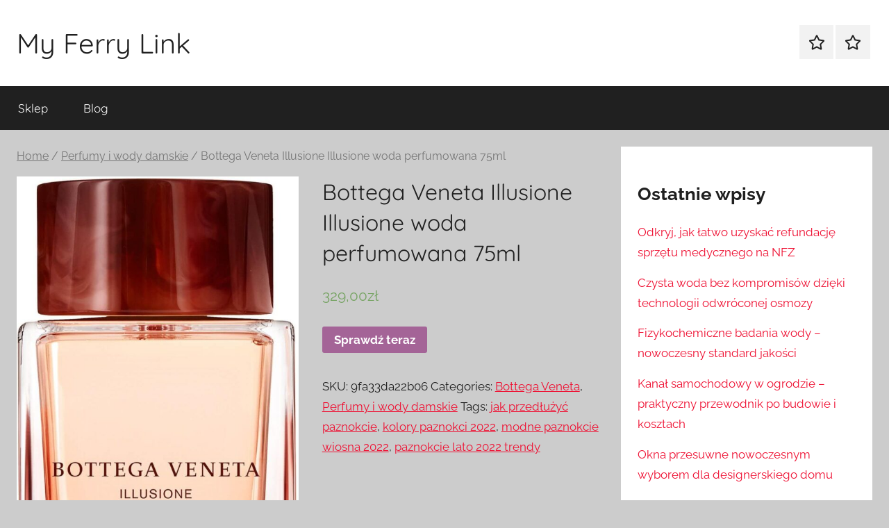

--- FILE ---
content_type: text/html; charset=UTF-8
request_url: https://myferrylink.pl/produkt/bottega-veneta-illusione-illusione-woda-perfumowana-75ml/
body_size: 13761
content:
<!DOCTYPE html>
<html lang="pl-PL">

<head>
<meta charset="UTF-8">
<meta name="viewport" content="width=device-width, initial-scale=1">
<link rel="profile" href="http://gmpg.org/xfn/11">

<title>Bottega Veneta Illusione Illusione woda perfumowana 75ml &#8211; My Ferry Link</title>
<meta name='robots' content='max-image-preview:large' />
<link rel="alternate" type="application/rss+xml" title="My Ferry Link &raquo; Kanał z wpisami" href="https://myferrylink.pl/feed/" />
<link rel="alternate" type="application/rss+xml" title="My Ferry Link &raquo; Kanał z komentarzami" href="https://myferrylink.pl/comments/feed/" />
<link rel="alternate" type="application/rss+xml" title="My Ferry Link &raquo; Bottega Veneta Illusione Illusione woda perfumowana 75ml Kanał z komentarzami" href="https://myferrylink.pl/produkt/bottega-veneta-illusione-illusione-woda-perfumowana-75ml/feed/" />
<link rel="alternate" title="oEmbed (JSON)" type="application/json+oembed" href="https://myferrylink.pl/wp-json/oembed/1.0/embed?url=https%3A%2F%2Fmyferrylink.pl%2Fprodukt%2Fbottega-veneta-illusione-illusione-woda-perfumowana-75ml%2F" />
<link rel="alternate" title="oEmbed (XML)" type="text/xml+oembed" href="https://myferrylink.pl/wp-json/oembed/1.0/embed?url=https%3A%2F%2Fmyferrylink.pl%2Fprodukt%2Fbottega-veneta-illusione-illusione-woda-perfumowana-75ml%2F&#038;format=xml" />
<style id='wp-img-auto-sizes-contain-inline-css' type='text/css'>
img:is([sizes=auto i],[sizes^="auto," i]){contain-intrinsic-size:3000px 1500px}
/*# sourceURL=wp-img-auto-sizes-contain-inline-css */
</style>
<link rel='stylesheet' id='donovan-theme-fonts-css' href='https://myferrylink.pl/wp-content/fonts/15386df4b5b9297211daf186ad589f57.css?ver=20201110' type='text/css' media='all' />
<style id='wp-emoji-styles-inline-css' type='text/css'>

	img.wp-smiley, img.emoji {
		display: inline !important;
		border: none !important;
		box-shadow: none !important;
		height: 1em !important;
		width: 1em !important;
		margin: 0 0.07em !important;
		vertical-align: -0.1em !important;
		background: none !important;
		padding: 0 !important;
	}
/*# sourceURL=wp-emoji-styles-inline-css */
</style>
<style id='wp-block-library-inline-css' type='text/css'>
:root{--wp-block-synced-color:#7a00df;--wp-block-synced-color--rgb:122,0,223;--wp-bound-block-color:var(--wp-block-synced-color);--wp-editor-canvas-background:#ddd;--wp-admin-theme-color:#007cba;--wp-admin-theme-color--rgb:0,124,186;--wp-admin-theme-color-darker-10:#006ba1;--wp-admin-theme-color-darker-10--rgb:0,107,160.5;--wp-admin-theme-color-darker-20:#005a87;--wp-admin-theme-color-darker-20--rgb:0,90,135;--wp-admin-border-width-focus:2px}@media (min-resolution:192dpi){:root{--wp-admin-border-width-focus:1.5px}}.wp-element-button{cursor:pointer}:root .has-very-light-gray-background-color{background-color:#eee}:root .has-very-dark-gray-background-color{background-color:#313131}:root .has-very-light-gray-color{color:#eee}:root .has-very-dark-gray-color{color:#313131}:root .has-vivid-green-cyan-to-vivid-cyan-blue-gradient-background{background:linear-gradient(135deg,#00d084,#0693e3)}:root .has-purple-crush-gradient-background{background:linear-gradient(135deg,#34e2e4,#4721fb 50%,#ab1dfe)}:root .has-hazy-dawn-gradient-background{background:linear-gradient(135deg,#faaca8,#dad0ec)}:root .has-subdued-olive-gradient-background{background:linear-gradient(135deg,#fafae1,#67a671)}:root .has-atomic-cream-gradient-background{background:linear-gradient(135deg,#fdd79a,#004a59)}:root .has-nightshade-gradient-background{background:linear-gradient(135deg,#330968,#31cdcf)}:root .has-midnight-gradient-background{background:linear-gradient(135deg,#020381,#2874fc)}:root{--wp--preset--font-size--normal:16px;--wp--preset--font-size--huge:42px}.has-regular-font-size{font-size:1em}.has-larger-font-size{font-size:2.625em}.has-normal-font-size{font-size:var(--wp--preset--font-size--normal)}.has-huge-font-size{font-size:var(--wp--preset--font-size--huge)}.has-text-align-center{text-align:center}.has-text-align-left{text-align:left}.has-text-align-right{text-align:right}.has-fit-text{white-space:nowrap!important}#end-resizable-editor-section{display:none}.aligncenter{clear:both}.items-justified-left{justify-content:flex-start}.items-justified-center{justify-content:center}.items-justified-right{justify-content:flex-end}.items-justified-space-between{justify-content:space-between}.screen-reader-text{border:0;clip-path:inset(50%);height:1px;margin:-1px;overflow:hidden;padding:0;position:absolute;width:1px;word-wrap:normal!important}.screen-reader-text:focus{background-color:#ddd;clip-path:none;color:#444;display:block;font-size:1em;height:auto;left:5px;line-height:normal;padding:15px 23px 14px;text-decoration:none;top:5px;width:auto;z-index:100000}html :where(.has-border-color){border-style:solid}html :where([style*=border-top-color]){border-top-style:solid}html :where([style*=border-right-color]){border-right-style:solid}html :where([style*=border-bottom-color]){border-bottom-style:solid}html :where([style*=border-left-color]){border-left-style:solid}html :where([style*=border-width]){border-style:solid}html :where([style*=border-top-width]){border-top-style:solid}html :where([style*=border-right-width]){border-right-style:solid}html :where([style*=border-bottom-width]){border-bottom-style:solid}html :where([style*=border-left-width]){border-left-style:solid}html :where(img[class*=wp-image-]){height:auto;max-width:100%}:where(figure){margin:0 0 1em}html :where(.is-position-sticky){--wp-admin--admin-bar--position-offset:var(--wp-admin--admin-bar--height,0px)}@media screen and (max-width:600px){html :where(.is-position-sticky){--wp-admin--admin-bar--position-offset:0px}}

/*# sourceURL=wp-block-library-inline-css */
</style><style id='wp-block-heading-inline-css' type='text/css'>
h1:where(.wp-block-heading).has-background,h2:where(.wp-block-heading).has-background,h3:where(.wp-block-heading).has-background,h4:where(.wp-block-heading).has-background,h5:where(.wp-block-heading).has-background,h6:where(.wp-block-heading).has-background{padding:1.25em 2.375em}h1.has-text-align-left[style*=writing-mode]:where([style*=vertical-lr]),h1.has-text-align-right[style*=writing-mode]:where([style*=vertical-rl]),h2.has-text-align-left[style*=writing-mode]:where([style*=vertical-lr]),h2.has-text-align-right[style*=writing-mode]:where([style*=vertical-rl]),h3.has-text-align-left[style*=writing-mode]:where([style*=vertical-lr]),h3.has-text-align-right[style*=writing-mode]:where([style*=vertical-rl]),h4.has-text-align-left[style*=writing-mode]:where([style*=vertical-lr]),h4.has-text-align-right[style*=writing-mode]:where([style*=vertical-rl]),h5.has-text-align-left[style*=writing-mode]:where([style*=vertical-lr]),h5.has-text-align-right[style*=writing-mode]:where([style*=vertical-rl]),h6.has-text-align-left[style*=writing-mode]:where([style*=vertical-lr]),h6.has-text-align-right[style*=writing-mode]:where([style*=vertical-rl]){rotate:180deg}
/*# sourceURL=https://myferrylink.pl/wp-includes/blocks/heading/style.min.css */
</style>
<style id='wp-block-latest-posts-inline-css' type='text/css'>
.wp-block-latest-posts{box-sizing:border-box}.wp-block-latest-posts.alignleft{margin-right:2em}.wp-block-latest-posts.alignright{margin-left:2em}.wp-block-latest-posts.wp-block-latest-posts__list{list-style:none}.wp-block-latest-posts.wp-block-latest-posts__list li{clear:both;overflow-wrap:break-word}.wp-block-latest-posts.is-grid{display:flex;flex-wrap:wrap}.wp-block-latest-posts.is-grid li{margin:0 1.25em 1.25em 0;width:100%}@media (min-width:600px){.wp-block-latest-posts.columns-2 li{width:calc(50% - .625em)}.wp-block-latest-posts.columns-2 li:nth-child(2n){margin-right:0}.wp-block-latest-posts.columns-3 li{width:calc(33.33333% - .83333em)}.wp-block-latest-posts.columns-3 li:nth-child(3n){margin-right:0}.wp-block-latest-posts.columns-4 li{width:calc(25% - .9375em)}.wp-block-latest-posts.columns-4 li:nth-child(4n){margin-right:0}.wp-block-latest-posts.columns-5 li{width:calc(20% - 1em)}.wp-block-latest-posts.columns-5 li:nth-child(5n){margin-right:0}.wp-block-latest-posts.columns-6 li{width:calc(16.66667% - 1.04167em)}.wp-block-latest-posts.columns-6 li:nth-child(6n){margin-right:0}}:root :where(.wp-block-latest-posts.is-grid){padding:0}:root :where(.wp-block-latest-posts.wp-block-latest-posts__list){padding-left:0}.wp-block-latest-posts__post-author,.wp-block-latest-posts__post-date{display:block;font-size:.8125em}.wp-block-latest-posts__post-excerpt,.wp-block-latest-posts__post-full-content{margin-bottom:1em;margin-top:.5em}.wp-block-latest-posts__featured-image a{display:inline-block}.wp-block-latest-posts__featured-image img{height:auto;max-width:100%;width:auto}.wp-block-latest-posts__featured-image.alignleft{float:left;margin-right:1em}.wp-block-latest-posts__featured-image.alignright{float:right;margin-left:1em}.wp-block-latest-posts__featured-image.aligncenter{margin-bottom:1em;text-align:center}
/*# sourceURL=https://myferrylink.pl/wp-includes/blocks/latest-posts/style.min.css */
</style>
<style id='wp-block-group-inline-css' type='text/css'>
.wp-block-group{box-sizing:border-box}:where(.wp-block-group.wp-block-group-is-layout-constrained){position:relative}
/*# sourceURL=https://myferrylink.pl/wp-includes/blocks/group/style.min.css */
</style>
<style id='global-styles-inline-css' type='text/css'>
:root{--wp--preset--aspect-ratio--square: 1;--wp--preset--aspect-ratio--4-3: 4/3;--wp--preset--aspect-ratio--3-4: 3/4;--wp--preset--aspect-ratio--3-2: 3/2;--wp--preset--aspect-ratio--2-3: 2/3;--wp--preset--aspect-ratio--16-9: 16/9;--wp--preset--aspect-ratio--9-16: 9/16;--wp--preset--color--black: #000000;--wp--preset--color--cyan-bluish-gray: #abb8c3;--wp--preset--color--white: #ffffff;--wp--preset--color--pale-pink: #f78da7;--wp--preset--color--vivid-red: #cf2e2e;--wp--preset--color--luminous-vivid-orange: #ff6900;--wp--preset--color--luminous-vivid-amber: #fcb900;--wp--preset--color--light-green-cyan: #7bdcb5;--wp--preset--color--vivid-green-cyan: #00d084;--wp--preset--color--pale-cyan-blue: #8ed1fc;--wp--preset--color--vivid-cyan-blue: #0693e3;--wp--preset--color--vivid-purple: #9b51e0;--wp--preset--color--primary: #ee1133;--wp--preset--color--secondary: #d5001a;--wp--preset--color--tertiary: #bb0000;--wp--preset--color--accent: #1153ee;--wp--preset--color--highlight: #eedc11;--wp--preset--color--light-gray: #f2f2f2;--wp--preset--color--gray: #666666;--wp--preset--color--dark-gray: #202020;--wp--preset--gradient--vivid-cyan-blue-to-vivid-purple: linear-gradient(135deg,rgb(6,147,227) 0%,rgb(155,81,224) 100%);--wp--preset--gradient--light-green-cyan-to-vivid-green-cyan: linear-gradient(135deg,rgb(122,220,180) 0%,rgb(0,208,130) 100%);--wp--preset--gradient--luminous-vivid-amber-to-luminous-vivid-orange: linear-gradient(135deg,rgb(252,185,0) 0%,rgb(255,105,0) 100%);--wp--preset--gradient--luminous-vivid-orange-to-vivid-red: linear-gradient(135deg,rgb(255,105,0) 0%,rgb(207,46,46) 100%);--wp--preset--gradient--very-light-gray-to-cyan-bluish-gray: linear-gradient(135deg,rgb(238,238,238) 0%,rgb(169,184,195) 100%);--wp--preset--gradient--cool-to-warm-spectrum: linear-gradient(135deg,rgb(74,234,220) 0%,rgb(151,120,209) 20%,rgb(207,42,186) 40%,rgb(238,44,130) 60%,rgb(251,105,98) 80%,rgb(254,248,76) 100%);--wp--preset--gradient--blush-light-purple: linear-gradient(135deg,rgb(255,206,236) 0%,rgb(152,150,240) 100%);--wp--preset--gradient--blush-bordeaux: linear-gradient(135deg,rgb(254,205,165) 0%,rgb(254,45,45) 50%,rgb(107,0,62) 100%);--wp--preset--gradient--luminous-dusk: linear-gradient(135deg,rgb(255,203,112) 0%,rgb(199,81,192) 50%,rgb(65,88,208) 100%);--wp--preset--gradient--pale-ocean: linear-gradient(135deg,rgb(255,245,203) 0%,rgb(182,227,212) 50%,rgb(51,167,181) 100%);--wp--preset--gradient--electric-grass: linear-gradient(135deg,rgb(202,248,128) 0%,rgb(113,206,126) 100%);--wp--preset--gradient--midnight: linear-gradient(135deg,rgb(2,3,129) 0%,rgb(40,116,252) 100%);--wp--preset--font-size--small: 13px;--wp--preset--font-size--medium: 20px;--wp--preset--font-size--large: 36px;--wp--preset--font-size--x-large: 42px;--wp--preset--spacing--20: 0.44rem;--wp--preset--spacing--30: 0.67rem;--wp--preset--spacing--40: 1rem;--wp--preset--spacing--50: 1.5rem;--wp--preset--spacing--60: 2.25rem;--wp--preset--spacing--70: 3.38rem;--wp--preset--spacing--80: 5.06rem;--wp--preset--shadow--natural: 6px 6px 9px rgba(0, 0, 0, 0.2);--wp--preset--shadow--deep: 12px 12px 50px rgba(0, 0, 0, 0.4);--wp--preset--shadow--sharp: 6px 6px 0px rgba(0, 0, 0, 0.2);--wp--preset--shadow--outlined: 6px 6px 0px -3px rgb(255, 255, 255), 6px 6px rgb(0, 0, 0);--wp--preset--shadow--crisp: 6px 6px 0px rgb(0, 0, 0);}:where(.is-layout-flex){gap: 0.5em;}:where(.is-layout-grid){gap: 0.5em;}body .is-layout-flex{display: flex;}.is-layout-flex{flex-wrap: wrap;align-items: center;}.is-layout-flex > :is(*, div){margin: 0;}body .is-layout-grid{display: grid;}.is-layout-grid > :is(*, div){margin: 0;}:where(.wp-block-columns.is-layout-flex){gap: 2em;}:where(.wp-block-columns.is-layout-grid){gap: 2em;}:where(.wp-block-post-template.is-layout-flex){gap: 1.25em;}:where(.wp-block-post-template.is-layout-grid){gap: 1.25em;}.has-black-color{color: var(--wp--preset--color--black) !important;}.has-cyan-bluish-gray-color{color: var(--wp--preset--color--cyan-bluish-gray) !important;}.has-white-color{color: var(--wp--preset--color--white) !important;}.has-pale-pink-color{color: var(--wp--preset--color--pale-pink) !important;}.has-vivid-red-color{color: var(--wp--preset--color--vivid-red) !important;}.has-luminous-vivid-orange-color{color: var(--wp--preset--color--luminous-vivid-orange) !important;}.has-luminous-vivid-amber-color{color: var(--wp--preset--color--luminous-vivid-amber) !important;}.has-light-green-cyan-color{color: var(--wp--preset--color--light-green-cyan) !important;}.has-vivid-green-cyan-color{color: var(--wp--preset--color--vivid-green-cyan) !important;}.has-pale-cyan-blue-color{color: var(--wp--preset--color--pale-cyan-blue) !important;}.has-vivid-cyan-blue-color{color: var(--wp--preset--color--vivid-cyan-blue) !important;}.has-vivid-purple-color{color: var(--wp--preset--color--vivid-purple) !important;}.has-black-background-color{background-color: var(--wp--preset--color--black) !important;}.has-cyan-bluish-gray-background-color{background-color: var(--wp--preset--color--cyan-bluish-gray) !important;}.has-white-background-color{background-color: var(--wp--preset--color--white) !important;}.has-pale-pink-background-color{background-color: var(--wp--preset--color--pale-pink) !important;}.has-vivid-red-background-color{background-color: var(--wp--preset--color--vivid-red) !important;}.has-luminous-vivid-orange-background-color{background-color: var(--wp--preset--color--luminous-vivid-orange) !important;}.has-luminous-vivid-amber-background-color{background-color: var(--wp--preset--color--luminous-vivid-amber) !important;}.has-light-green-cyan-background-color{background-color: var(--wp--preset--color--light-green-cyan) !important;}.has-vivid-green-cyan-background-color{background-color: var(--wp--preset--color--vivid-green-cyan) !important;}.has-pale-cyan-blue-background-color{background-color: var(--wp--preset--color--pale-cyan-blue) !important;}.has-vivid-cyan-blue-background-color{background-color: var(--wp--preset--color--vivid-cyan-blue) !important;}.has-vivid-purple-background-color{background-color: var(--wp--preset--color--vivid-purple) !important;}.has-black-border-color{border-color: var(--wp--preset--color--black) !important;}.has-cyan-bluish-gray-border-color{border-color: var(--wp--preset--color--cyan-bluish-gray) !important;}.has-white-border-color{border-color: var(--wp--preset--color--white) !important;}.has-pale-pink-border-color{border-color: var(--wp--preset--color--pale-pink) !important;}.has-vivid-red-border-color{border-color: var(--wp--preset--color--vivid-red) !important;}.has-luminous-vivid-orange-border-color{border-color: var(--wp--preset--color--luminous-vivid-orange) !important;}.has-luminous-vivid-amber-border-color{border-color: var(--wp--preset--color--luminous-vivid-amber) !important;}.has-light-green-cyan-border-color{border-color: var(--wp--preset--color--light-green-cyan) !important;}.has-vivid-green-cyan-border-color{border-color: var(--wp--preset--color--vivid-green-cyan) !important;}.has-pale-cyan-blue-border-color{border-color: var(--wp--preset--color--pale-cyan-blue) !important;}.has-vivid-cyan-blue-border-color{border-color: var(--wp--preset--color--vivid-cyan-blue) !important;}.has-vivid-purple-border-color{border-color: var(--wp--preset--color--vivid-purple) !important;}.has-vivid-cyan-blue-to-vivid-purple-gradient-background{background: var(--wp--preset--gradient--vivid-cyan-blue-to-vivid-purple) !important;}.has-light-green-cyan-to-vivid-green-cyan-gradient-background{background: var(--wp--preset--gradient--light-green-cyan-to-vivid-green-cyan) !important;}.has-luminous-vivid-amber-to-luminous-vivid-orange-gradient-background{background: var(--wp--preset--gradient--luminous-vivid-amber-to-luminous-vivid-orange) !important;}.has-luminous-vivid-orange-to-vivid-red-gradient-background{background: var(--wp--preset--gradient--luminous-vivid-orange-to-vivid-red) !important;}.has-very-light-gray-to-cyan-bluish-gray-gradient-background{background: var(--wp--preset--gradient--very-light-gray-to-cyan-bluish-gray) !important;}.has-cool-to-warm-spectrum-gradient-background{background: var(--wp--preset--gradient--cool-to-warm-spectrum) !important;}.has-blush-light-purple-gradient-background{background: var(--wp--preset--gradient--blush-light-purple) !important;}.has-blush-bordeaux-gradient-background{background: var(--wp--preset--gradient--blush-bordeaux) !important;}.has-luminous-dusk-gradient-background{background: var(--wp--preset--gradient--luminous-dusk) !important;}.has-pale-ocean-gradient-background{background: var(--wp--preset--gradient--pale-ocean) !important;}.has-electric-grass-gradient-background{background: var(--wp--preset--gradient--electric-grass) !important;}.has-midnight-gradient-background{background: var(--wp--preset--gradient--midnight) !important;}.has-small-font-size{font-size: var(--wp--preset--font-size--small) !important;}.has-medium-font-size{font-size: var(--wp--preset--font-size--medium) !important;}.has-large-font-size{font-size: var(--wp--preset--font-size--large) !important;}.has-x-large-font-size{font-size: var(--wp--preset--font-size--x-large) !important;}
/*# sourceURL=global-styles-inline-css */
</style>

<style id='classic-theme-styles-inline-css' type='text/css'>
/*! This file is auto-generated */
.wp-block-button__link{color:#fff;background-color:#32373c;border-radius:9999px;box-shadow:none;text-decoration:none;padding:calc(.667em + 2px) calc(1.333em + 2px);font-size:1.125em}.wp-block-file__button{background:#32373c;color:#fff;text-decoration:none}
/*# sourceURL=/wp-includes/css/classic-themes.min.css */
</style>
<link rel='stylesheet' id='woocommerce-layout-css' href='https://myferrylink.pl/wp-content/plugins/woocommerce/assets/css/woocommerce-layout.css?ver=6.4.1' type='text/css' media='all' />
<link rel='stylesheet' id='woocommerce-smallscreen-css' href='https://myferrylink.pl/wp-content/plugins/woocommerce/assets/css/woocommerce-smallscreen.css?ver=6.4.1' type='text/css' media='only screen and (max-width: 768px)' />
<link rel='stylesheet' id='woocommerce-general-css' href='https://myferrylink.pl/wp-content/plugins/woocommerce/assets/css/woocommerce.css?ver=6.4.1' type='text/css' media='all' />
<style id='woocommerce-inline-inline-css' type='text/css'>
.woocommerce form .form-row .required { visibility: visible; }
/*# sourceURL=woocommerce-inline-inline-css */
</style>
<link rel='stylesheet' id='donovan-stylesheet-css' href='https://myferrylink.pl/wp-content/themes/donovan/style.css?ver=1.8.9' type='text/css' media='all' />
<script type="text/javascript" src="https://myferrylink.pl/wp-includes/js/jquery/jquery.min.js?ver=3.7.1" id="jquery-core-js"></script>
<script type="text/javascript" src="https://myferrylink.pl/wp-includes/js/jquery/jquery-migrate.min.js?ver=3.4.1" id="jquery-migrate-js"></script>
<script type="text/javascript" src="https://myferrylink.pl/wp-content/themes/donovan/assets/js/svgxuse.min.js?ver=1.2.6" id="svgxuse-js"></script>
<link rel="https://api.w.org/" href="https://myferrylink.pl/wp-json/" /><link rel="alternate" title="JSON" type="application/json" href="https://myferrylink.pl/wp-json/wp/v2/product/1890" /><link rel="EditURI" type="application/rsd+xml" title="RSD" href="https://myferrylink.pl/xmlrpc.php?rsd" />
<meta name="generator" content="WordPress 6.9" />
<meta name="generator" content="WooCommerce 6.4.1" />
<link rel="canonical" href="https://myferrylink.pl/produkt/bottega-veneta-illusione-illusione-woda-perfumowana-75ml/" />
<link rel='shortlink' href='https://myferrylink.pl/?p=1890' />
<link rel="pingback" href="https://myferrylink.pl/xmlrpc.php">
	<noscript><style>.woocommerce-product-gallery{ opacity: 1 !important; }</style></noscript>
			<style type="text/css" id="wp-custom-css">
			.woocommerce ul.products li.product a img {
    height: 230px;
    object-fit: contain;
}

.woocommerce ul.products li.product .woocommerce-loop-product__title {
    height: 90px;
    overflow: hidden;
}		</style>
		</head>

<body class="wp-singular product-template-default single single-product postid-1890 wp-embed-responsive wp-theme-donovan theme-donovan woocommerce woocommerce-page woocommerce-no-js blog-grid-layout">

	<div id="page" class="site">
		<a class="skip-link screen-reader-text" href="#content">Przejdź do treści</a>

		
		
		<header id="masthead" class="site-header clearfix" role="banner">

			<div class="header-main container clearfix">

				<div id="logo" class="site-branding clearfix">

										
			<p class="site-title"><a href="https://myferrylink.pl/" rel="home">My Ferry Link</a></p>

							
				</div><!-- .site-branding -->

				
	<div id="header-social-icons" class="header-social-menu donovan-social-menu clearfix">

		<ul id="menu-m" class="social-icons-menu"><li id="menu-item-15" class="menu-item menu-item-type-post_type menu-item-object-page menu-item-home current_page_parent menu-item-15"><a href="https://myferrylink.pl/"><span class="screen-reader-text">Sklep</span><svg class="icon icon-star" aria-hidden="true" role="img"> <use xlink:href="https://myferrylink.pl/wp-content/themes/donovan/assets/icons/social-icons.svg#icon-star"></use> </svg></a></li>
<li id="menu-item-16" class="menu-item menu-item-type-post_type menu-item-object-page menu-item-16"><a href="https://myferrylink.pl/blog/"><span class="screen-reader-text">Blog</span><svg class="icon icon-star" aria-hidden="true" role="img"> <use xlink:href="https://myferrylink.pl/wp-content/themes/donovan/assets/icons/social-icons.svg#icon-star"></use> </svg></a></li>
</ul>
	</div>


			</div><!-- .header-main -->

			

	<div id="main-navigation-wrap" class="primary-navigation-wrap">

		<div id="main-navigation-container" class="primary-navigation-container container">

			
			<button class="primary-menu-toggle menu-toggle" aria-controls="primary-menu" aria-expanded="false" >
				<svg class="icon icon-menu" aria-hidden="true" role="img"> <use xlink:href="https://myferrylink.pl/wp-content/themes/donovan/assets/icons/genericons-neue.svg#menu"></use> </svg><svg class="icon icon-close" aria-hidden="true" role="img"> <use xlink:href="https://myferrylink.pl/wp-content/themes/donovan/assets/icons/genericons-neue.svg#close"></use> </svg>				<span class="menu-toggle-text">Menu</span>
			</button>

			<div class="primary-navigation">

				<nav id="site-navigation" class="main-navigation" role="navigation"  aria-label="Menu główne">

					<ul id="primary-menu" class="menu"><li class="menu-item menu-item-type-post_type menu-item-object-page menu-item-home current_page_parent menu-item-15"><a href="https://myferrylink.pl/">Sklep</a></li>
<li class="menu-item menu-item-type-post_type menu-item-object-page menu-item-16"><a href="https://myferrylink.pl/blog/">Blog</a></li>
</ul>				</nav><!-- #site-navigation -->

			</div><!-- .primary-navigation -->

		</div>

	</div>



			
			
		</header><!-- #masthead -->

		
		<div id="content" class="site-content container">

			
	<section id="primary" class="content-area"><main id="main" class="site-main" role="main"><nav class="woocommerce-breadcrumb"><a href="https://myferrylink.pl">Home</a>&nbsp;&#47;&nbsp;<a href="https://myferrylink.pl/kategoria-produktu/perfumy-i-wody-damskie/">Perfumy i wody damskie</a>&nbsp;&#47;&nbsp;Bottega Veneta Illusione Illusione woda perfumowana 75ml</nav>
					
			<div class="woocommerce-notices-wrapper"></div><div id="product-1890" class="comments-off product type-product post-1890 status-publish first instock product_cat-bottega-veneta product_cat-perfumy-i-wody-damskie product_tag-jak-przedluzyc-paznokcie product_tag-kolory-paznokci-2022 product_tag-modne-paznokcie-wiosna-2022 product_tag-paznokcie-lato-2022-trendy has-post-thumbnail product-type-external">

	<div class="woocommerce-product-gallery woocommerce-product-gallery--with-images woocommerce-product-gallery--columns-4 images" data-columns="4" style="opacity: 0; transition: opacity .25s ease-in-out;">
	<figure class="woocommerce-product-gallery__wrapper">
		<div data-thumb="https://myferrylink.pl/wp-content/uploads/2022/11/i-bottega-veneta-illusione-illusione-woda-perfumowana-75ml-100x100.jpg" data-thumb-alt="" class="woocommerce-product-gallery__image"><a href="https://myferrylink.pl/wp-content/uploads/2022/11/i-bottega-veneta-illusione-illusione-woda-perfumowana-75ml.jpg"><img width="600" height="1081" src="https://myferrylink.pl/wp-content/uploads/2022/11/i-bottega-veneta-illusione-illusione-woda-perfumowana-75ml-600x1081.jpg" class="wp-post-image" alt="" title="i-bottega-veneta-illusione-illusione-woda-perfumowana-75ml" data-caption="" data-src="https://myferrylink.pl/wp-content/uploads/2022/11/i-bottega-veneta-illusione-illusione-woda-perfumowana-75ml.jpg" data-large_image="https://myferrylink.pl/wp-content/uploads/2022/11/i-bottega-veneta-illusione-illusione-woda-perfumowana-75ml.jpg" data-large_image_width="848" data-large_image_height="1528" decoding="async" fetchpriority="high" srcset="https://myferrylink.pl/wp-content/uploads/2022/11/i-bottega-veneta-illusione-illusione-woda-perfumowana-75ml-600x1081.jpg 600w, https://myferrylink.pl/wp-content/uploads/2022/11/i-bottega-veneta-illusione-illusione-woda-perfumowana-75ml-166x300.jpg 166w, https://myferrylink.pl/wp-content/uploads/2022/11/i-bottega-veneta-illusione-illusione-woda-perfumowana-75ml-568x1024.jpg 568w, https://myferrylink.pl/wp-content/uploads/2022/11/i-bottega-veneta-illusione-illusione-woda-perfumowana-75ml-768x1384.jpg 768w, https://myferrylink.pl/wp-content/uploads/2022/11/i-bottega-veneta-illusione-illusione-woda-perfumowana-75ml.jpg 848w" sizes="(max-width: 600px) 100vw, 600px" /></a></div>	</figure>
</div>

	<div class="summary entry-summary">
		<h1 class="product_title entry-title">Bottega Veneta Illusione Illusione woda perfumowana 75ml</h1><p class="price"><span class="woocommerce-Price-amount amount"><bdi>329,00<span class="woocommerce-Price-currencySymbol">&#122;&#322;</span></bdi></span></p>

<form class="cart" action="https://myferrylink.pl/939" method="get">
	
	<button type="submit" class="single_add_to_cart_button button alt">Sprawdź teraz</button>

	
	</form>

<div class="product_meta">

	
	
		<span class="sku_wrapper">SKU: <span class="sku">9fa33da22b06</span></span>

	
	<span class="posted_in">Categories: <a href="https://myferrylink.pl/kategoria-produktu/bottega-veneta/" rel="tag">Bottega Veneta</a>, <a href="https://myferrylink.pl/kategoria-produktu/perfumy-i-wody-damskie/" rel="tag">Perfumy i wody damskie</a></span>
	<span class="tagged_as">Tags: <a href="https://myferrylink.pl/tag-produktu/jak-przedluzyc-paznokcie/" rel="tag">jak przedłużyć paznokcie</a>, <a href="https://myferrylink.pl/tag-produktu/kolory-paznokci-2022/" rel="tag">kolory paznokci 2022</a>, <a href="https://myferrylink.pl/tag-produktu/modne-paznokcie-wiosna-2022/" rel="tag">modne paznokcie wiosna 2022</a>, <a href="https://myferrylink.pl/tag-produktu/paznokcie-lato-2022-trendy/" rel="tag">paznokcie lato 2022 trendy</a></span>
	
</div>
	</div>

	
	<div class="woocommerce-tabs wc-tabs-wrapper">
		<ul class="tabs wc-tabs" role="tablist">
							<li class="description_tab" id="tab-title-description" role="tab" aria-controls="tab-description">
					<a href="#tab-description">
						Description					</a>
				</li>
					</ul>
					<div class="woocommerce-Tabs-panel woocommerce-Tabs-panel--description panel entry-content wc-tab" id="tab-description" role="tabpanel" aria-labelledby="tab-title-description">
				
	<h2>Description</h2>

<p>Bottega Veneta Illusione                            </p>
<p>Bottega Veneta ze swoim zapachem Illusione ponownie idealnie wpisuje się w znaczenie słowa luksus. Zmysłowa woda perfumowana powstała jako wyraz niczym niezakłóconej sjesty nad basenem, gdy jedyne, co dostrzegasz, to ciepły włoski wietrzyk, igrający na iskrzącej się tafli wody. Zapach ma też swoje męskie przeciwieństwo. Wraz z wodą toaletową Illusione tworzą elegancją włoską parę.Od razu na wstępie ta woda perfumowana przyciąga akordami eleganckiej bergamoty i soczystych owoców czarnej porzeczki. W sercu zapachu pojawia się słodycz figi w towarzystwie kwiatu pomarańczy. Kuszącą kompozycję zapachową uzupełniają odurzające nuty drzewa oliwnego w doskonałej symbiozie z fasolą tonką o słodko rozgrzewającym charakterze.                            </p>
<p>Przeżyj bardziej realny sen i bardziej senną rzeczywistość. Woda perfumowana Bottega Veneta Illusione ma tę moc. Na chwilę zaciera granicę między snem a jawą i pozwala zatracić się w przyjemnym upojeniu zmysłów.czysto kobiecy, kwiatowo-drzewny zapachdla zmysłowej i eleganckiej kobietytworzy duet z męską wodą toaletową Bottega Veneta Illusione</p>
<p>Perfumy i wody damskie</p>
<p>nacomi kremy, spf pod makijaz, bezpieczne kosmetyki w ciąży blog, apteka online tanio, biotebal tabletki</p>
<p>yyyyy</p>
			</div>
		
			</div>


	<section class="related products">

					<h2>Related products</h2>
				
		<ul class="products columns-4">

			
					<li class="comments-off product type-product post-141 status-publish first instock product_cat-lancome product_cat-perfumy-i-wody-damskie product_tag-ciemny-rudy product_tag-jak-rozjasnic-wlosy-w-domu product_tag-paznokcie-kolory product_tag-paznokcie-naturalne has-post-thumbnail product-type-external">
	<a href="https://myferrylink.pl/produkt/lancome-poeme-woman-woda-perfumowana-30ml-spray/" class="woocommerce-LoopProduct-link woocommerce-loop-product__link"><img width="300" height="300" src="https://myferrylink.pl/wp-content/uploads/2022/11/i-lancome-poeme-woman-woda-perfumowana-30ml-spray-300x300.jpg" class="attachment-woocommerce_thumbnail size-woocommerce_thumbnail" alt="" decoding="async" srcset="https://myferrylink.pl/wp-content/uploads/2022/11/i-lancome-poeme-woman-woda-perfumowana-30ml-spray-300x300.jpg 300w, https://myferrylink.pl/wp-content/uploads/2022/11/i-lancome-poeme-woman-woda-perfumowana-30ml-spray-150x150.jpg 150w, https://myferrylink.pl/wp-content/uploads/2022/11/i-lancome-poeme-woman-woda-perfumowana-30ml-spray-100x100.jpg 100w" sizes="(max-width: 300px) 100vw, 300px" /><h2 class="woocommerce-loop-product__title">Lancome Poeme Woman Woda perfumowana 30ml spray</h2>
	<span class="price"><span class="woocommerce-Price-amount amount"><bdi>211,65<span class="woocommerce-Price-currencySymbol">&#122;&#322;</span></bdi></span></span>
</a><a href="https://myferrylink.pl/62" data-quantity="1" class="button product_type_external" data-product_id="141" data-product_sku="9e4e3b7b4ddc" aria-label="Sprawdź teraz" rel="nofollow">Sprawdź teraz</a></li>

			
					<li class="comments-off product type-product post-87 status-publish instock product_cat-calvin-klein product_cat-perfumy-i-wody-damskie product_tag-delikatne-upiecie-rozpuszczonych-wlosow product_tag-hybryda-french product_tag-straczkowanie-wlosow product_tag-wazelina-kosmetyczna has-post-thumbnail product-type-external">
	<a href="https://myferrylink.pl/produkt/calvin-klein-eternity-woman-woda-perfumowana-100ml/" class="woocommerce-LoopProduct-link woocommerce-loop-product__link"><img width="300" height="300" src="https://myferrylink.pl/wp-content/uploads/2022/11/i-calvin-klein-eternity-woman-woda-perfumowana-100ml-300x300.jpg" class="attachment-woocommerce_thumbnail size-woocommerce_thumbnail" alt="" decoding="async" srcset="https://myferrylink.pl/wp-content/uploads/2022/11/i-calvin-klein-eternity-woman-woda-perfumowana-100ml-300x300.jpg 300w, https://myferrylink.pl/wp-content/uploads/2022/11/i-calvin-klein-eternity-woman-woda-perfumowana-100ml-150x150.jpg 150w, https://myferrylink.pl/wp-content/uploads/2022/11/i-calvin-klein-eternity-woman-woda-perfumowana-100ml-100x100.jpg 100w" sizes="(max-width: 300px) 100vw, 300px" /><h2 class="woocommerce-loop-product__title">Calvin Klein Eternity Woman Woda Perfumowana 100ml</h2>
	<span class="price"><span class="woocommerce-Price-amount amount"><bdi>146,00<span class="woocommerce-Price-currencySymbol">&#122;&#322;</span></bdi></span></span>
</a><a href="https://myferrylink.pl/35" data-quantity="1" class="button product_type_external" data-product_id="87" data-product_sku="aadf1d137cc8" aria-label="Sprawdź teraz" rel="nofollow">Sprawdź teraz</a></li>

			
					<li class="comments-off product type-product post-27 status-publish instock product_cat-calvin-klein product_cat-perfumy-i-wody-damskie product_tag-modne-kolory-paznokcie-2021 product_tag-oparzenie-sloneczne-2-stopnia product_tag-rudy-blond has-post-thumbnail product-type-external">
	<a href="https://myferrylink.pl/produkt/calvin-klein-euphoria-woman-woda-perfumowana-100ml/" class="woocommerce-LoopProduct-link woocommerce-loop-product__link"><img width="300" height="300" src="https://myferrylink.pl/wp-content/uploads/2022/11/i-calvin-klein-euphoria-woman-woda-perfumowana-100ml-300x300.jpg" class="attachment-woocommerce_thumbnail size-woocommerce_thumbnail" alt="" decoding="async" loading="lazy" srcset="https://myferrylink.pl/wp-content/uploads/2022/11/i-calvin-klein-euphoria-woman-woda-perfumowana-100ml-300x300.jpg 300w, https://myferrylink.pl/wp-content/uploads/2022/11/i-calvin-klein-euphoria-woman-woda-perfumowana-100ml-150x150.jpg 150w, https://myferrylink.pl/wp-content/uploads/2022/11/i-calvin-klein-euphoria-woman-woda-perfumowana-100ml-100x100.jpg 100w" sizes="auto, (max-width: 300px) 100vw, 300px" /><h2 class="woocommerce-loop-product__title">Calvin Klein Euphoria Woman Woda Perfumowana 100ml</h2>
	<span class="price"><span class="woocommerce-Price-amount amount"><bdi>170,90<span class="woocommerce-Price-currencySymbol">&#122;&#322;</span></bdi></span></span>
</a><a href="https://myferrylink.pl/5" data-quantity="1" class="button product_type_external" data-product_id="27" data-product_sku="339193ce1c6b" aria-label="Sprawdź teraz" rel="nofollow">Sprawdź teraz</a></li>

			
					<li class="comments-off product type-product post-229 status-publish last instock product_cat-hugo-boss product_cat-perfumy-i-wody-damskie product_tag-lash-brow-mydlo-do-stylizacji-brwi product_tag-palmolive-zel-pod-prysznic product_tag-sombre-karmelowe product_tag-wolne-rodniki product_tag-zapalenie-mieszkow-wlosowych-na-nogach has-post-thumbnail product-type-external">
	<a href="https://myferrylink.pl/produkt/hugo-boss-the-scent-private-accord-woda-perfumowana-50ml/" class="woocommerce-LoopProduct-link woocommerce-loop-product__link"><img width="300" height="300" src="https://myferrylink.pl/wp-content/uploads/2022/11/i-hugo-boss-the-scent-private-accord-woda-perfumowana-50ml-300x300.jpg" class="attachment-woocommerce_thumbnail size-woocommerce_thumbnail" alt="" decoding="async" loading="lazy" srcset="https://myferrylink.pl/wp-content/uploads/2022/11/i-hugo-boss-the-scent-private-accord-woda-perfumowana-50ml-300x300.jpg 300w, https://myferrylink.pl/wp-content/uploads/2022/11/i-hugo-boss-the-scent-private-accord-woda-perfumowana-50ml-150x150.jpg 150w, https://myferrylink.pl/wp-content/uploads/2022/11/i-hugo-boss-the-scent-private-accord-woda-perfumowana-50ml-100x100.jpg 100w" sizes="auto, (max-width: 300px) 100vw, 300px" /><h2 class="woocommerce-loop-product__title">Hugo Boss The Scent Private Accord woda perfumowana 50ml</h2>
	<span class="price"><span class="woocommerce-Price-amount amount"><bdi>154,00<span class="woocommerce-Price-currencySymbol">&#122;&#322;</span></bdi></span></span>
</a><a href="https://myferrylink.pl/106" data-quantity="1" class="button product_type_external" data-product_id="229" data-product_sku="464778cdfd37" aria-label="Sprawdź teraz" rel="nofollow">Sprawdź teraz</a></li>

			
		</ul>

	</section>
	</div>


		
	</main><!-- #main --></section><!-- #primary -->
	
	<section id="secondary" class="sidebar widget-area clearfix" role="complementary">

		<section id="block-3" class="widget widget_block"><div class="wp-block-group"><div class="wp-block-group__inner-container is-layout-flow wp-block-group-is-layout-flow"><h2 class="wp-block-heading">Ostatnie wpisy</h2><ul class="wp-block-latest-posts__list wp-block-latest-posts"><li><a class="wp-block-latest-posts__post-title" href="https://myferrylink.pl/odkryj-jak-latwo-uzyskac-refundacje-sprzetu-medycznego-na-nfz/">Odkryj, jak łatwo uzyskać refundację sprzętu medycznego na NFZ</a></li>
<li><a class="wp-block-latest-posts__post-title" href="https://myferrylink.pl/czysta-woda-bez-kompromisow-dzieki-technologii-odwroconej-osmozy/">Czysta woda bez kompromisów dzięki technologii odwróconej osmozy</a></li>
<li><a class="wp-block-latest-posts__post-title" href="https://myferrylink.pl/fizykochemiczne-badania-wody-nowoczesny-standard-jakosci/">Fizykochemiczne badania wody – nowoczesny standard jakości</a></li>
<li><a class="wp-block-latest-posts__post-title" href="https://myferrylink.pl/kanal-samochodowy-w-ogrodzie-praktyczny-przewodnik-po-budowie-i-kosztach/">Kanał samochodowy w ogrodzie &#8211; praktyczny przewodnik po budowie i kosztach</a></li>
<li><a class="wp-block-latest-posts__post-title" href="https://myferrylink.pl/okna-przesuwne-nowoczesnym-wyborem-dla-designerskiego-domu/">Okna przesuwne nowoczesnym wyborem dla designerskiego domu</a></li>
</ul></div></div></section><section id="block-11" class="widget widget_block"><a href="https://nikastudio.pl/makijaz-permanentny/makijaz-permanentny-powiek-poznan/">	makijaż permanentny oczu poznań</a>
</section><section id="woocommerce_products-3" class="widget woocommerce widget_products"><h4 class="widget-title">Produkty</h4><ul class="product_list_widget"><li>
	
	<a href="https://myferrylink.pl/produkt/nike-5545-900-m-46-krysztalowe/">
		<img width="300" height="235" src="https://myferrylink.pl/wp-content/uploads/2022/11/i-nike-5545-900-m-46-krysztalowe-300x235.jpg" class="attachment-woocommerce_thumbnail size-woocommerce_thumbnail" alt="" decoding="async" loading="lazy" />		<span class="product-title">Nike 5545 900 M (46) Kryształowe</span>
	</a>

				
	<span class="woocommerce-Price-amount amount"><bdi>299,00<span class="woocommerce-Price-currencySymbol">&#122;&#322;</span></bdi></span>
	</li>
<li>
	
	<a href="https://myferrylink.pl/produkt/avon-avon-woda-perfumowana-little-black-dress-100-ml/">
		<img width="300" height="300" src="https://myferrylink.pl/wp-content/uploads/2022/11/i-avon-avon-woda-perfumowana-little-black-dress-100-ml-300x300.jpg" class="attachment-woocommerce_thumbnail size-woocommerce_thumbnail" alt="" decoding="async" loading="lazy" srcset="https://myferrylink.pl/wp-content/uploads/2022/11/i-avon-avon-woda-perfumowana-little-black-dress-100-ml-300x300.jpg 300w, https://myferrylink.pl/wp-content/uploads/2022/11/i-avon-avon-woda-perfumowana-little-black-dress-100-ml-150x150.jpg 150w, https://myferrylink.pl/wp-content/uploads/2022/11/i-avon-avon-woda-perfumowana-little-black-dress-100-ml-100x100.jpg 100w" sizes="auto, (max-width: 300px) 100vw, 300px" />		<span class="product-title">Avon *Avon* Woda Perfumowana Little Black Dress 100 Ml</span>
	</a>

				
	<span class="woocommerce-Price-amount amount"><bdi>38,99<span class="woocommerce-Price-currencySymbol">&#122;&#322;</span></bdi></span>
	</li>
<li>
	
	<a href="https://myferrylink.pl/produkt/kundal-hair-shampoo-szampon-do-wlosow-white-musk-500ml/">
		<img width="300" height="300" src="https://myferrylink.pl/wp-content/uploads/2022/11/i-kundal-hair-shampoo-szampon-do-wlosow-white-musk-500ml-300x300.jpg" class="attachment-woocommerce_thumbnail size-woocommerce_thumbnail" alt="" decoding="async" loading="lazy" srcset="https://myferrylink.pl/wp-content/uploads/2022/11/i-kundal-hair-shampoo-szampon-do-wlosow-white-musk-500ml-300x300.jpg 300w, https://myferrylink.pl/wp-content/uploads/2022/11/i-kundal-hair-shampoo-szampon-do-wlosow-white-musk-500ml-150x150.jpg 150w, https://myferrylink.pl/wp-content/uploads/2022/11/i-kundal-hair-shampoo-szampon-do-wlosow-white-musk-500ml-100x100.jpg 100w" sizes="auto, (max-width: 300px) 100vw, 300px" />		<span class="product-title">Kundal Hair Shampoo Szampon Do Włosów White Musk 500Ml</span>
	</a>

				
	<span class="woocommerce-Price-amount amount"><bdi>69,00<span class="woocommerce-Price-currencySymbol">&#122;&#322;</span></bdi></span>
	</li>
<li>
	
	<a href="https://myferrylink.pl/produkt/christian-dior-miss-dior-absolutely-blooming-woda-perfumowana-100ml-tester/">
		<img width="300" height="300" src="https://myferrylink.pl/wp-content/uploads/2022/11/i-christian-dior-miss-dior-absolutely-blooming-woda-perfumowana-100ml-tester-300x300.jpg" class="attachment-woocommerce_thumbnail size-woocommerce_thumbnail" alt="" decoding="async" loading="lazy" srcset="https://myferrylink.pl/wp-content/uploads/2022/11/i-christian-dior-miss-dior-absolutely-blooming-woda-perfumowana-100ml-tester-300x300.jpg 300w, https://myferrylink.pl/wp-content/uploads/2022/11/i-christian-dior-miss-dior-absolutely-blooming-woda-perfumowana-100ml-tester-150x150.jpg 150w, https://myferrylink.pl/wp-content/uploads/2022/11/i-christian-dior-miss-dior-absolutely-blooming-woda-perfumowana-100ml-tester-100x100.jpg 100w" sizes="auto, (max-width: 300px) 100vw, 300px" />		<span class="product-title">Christian Dior Miss Dior Absolutely Blooming Woda Perfumowana 100ml Tester</span>
	</a>

				
	<span class="woocommerce-Price-amount amount"><bdi>375,00<span class="woocommerce-Price-currencySymbol">&#122;&#322;</span></bdi></span>
	</li>
<li>
	
	<a href="https://myferrylink.pl/produkt/yves-saint-laurent-black-opium-floral-shock-woda-perfumowana-90ml/">
		<img width="300" height="300" src="https://myferrylink.pl/wp-content/uploads/2022/11/i-yves-saint-laurent-black-opium-floral-shock-woda-perfumowana-90ml-300x300.jpg" class="attachment-woocommerce_thumbnail size-woocommerce_thumbnail" alt="" decoding="async" loading="lazy" srcset="https://myferrylink.pl/wp-content/uploads/2022/11/i-yves-saint-laurent-black-opium-floral-shock-woda-perfumowana-90ml-300x300.jpg 300w, https://myferrylink.pl/wp-content/uploads/2022/11/i-yves-saint-laurent-black-opium-floral-shock-woda-perfumowana-90ml-150x150.jpg 150w, https://myferrylink.pl/wp-content/uploads/2022/11/i-yves-saint-laurent-black-opium-floral-shock-woda-perfumowana-90ml-100x100.jpg 100w" sizes="auto, (max-width: 300px) 100vw, 300px" />		<span class="product-title">Yves Saint Laurent Black Opium Floral Shock Woda Perfumowana 90ml</span>
	</a>

				
	<span class="woocommerce-Price-amount amount"><bdi>359,00<span class="woocommerce-Price-currencySymbol">&#122;&#322;</span></bdi></span>
	</li>
<li>
	
	<a href="https://myferrylink.pl/produkt/missha-m-perfect-cover-krem-bb-z-ochrona-uv-spf42-pa-25-warm-beige-20ml/">
		<img width="225" height="300" src="https://myferrylink.pl/wp-content/uploads/2022/11/i-missha-m-perfect-cover-krem-bb-z-ochrona-uv-spf42-pa-25-warm-beige-20ml-225x300.jpg" class="attachment-woocommerce_thumbnail size-woocommerce_thumbnail" alt="" decoding="async" loading="lazy" />		<span class="product-title">Missha M Perfect Cover Krem BB z ochroną UV SPF42/PA+++ 25 Warm Beige 20Ml</span>
	</a>

				
	<span class="woocommerce-Price-amount amount"><bdi>27,60<span class="woocommerce-Price-currencySymbol">&#122;&#322;</span></bdi></span>
	</li>
<li>
	
	<a href="https://myferrylink.pl/produkt/paco-rabanne-1-million-parfum-200ml-woda-perfumowana/">
		<img width="300" height="300" src="https://myferrylink.pl/wp-content/uploads/2022/11/i-paco-rabanne-1-million-parfum-200ml-woda-perfumowana-300x300.jpg" class="attachment-woocommerce_thumbnail size-woocommerce_thumbnail" alt="" decoding="async" loading="lazy" srcset="https://myferrylink.pl/wp-content/uploads/2022/11/i-paco-rabanne-1-million-parfum-200ml-woda-perfumowana-300x300.jpg 300w, https://myferrylink.pl/wp-content/uploads/2022/11/i-paco-rabanne-1-million-parfum-200ml-woda-perfumowana-150x150.jpg 150w, https://myferrylink.pl/wp-content/uploads/2022/11/i-paco-rabanne-1-million-parfum-200ml-woda-perfumowana-100x100.jpg 100w" sizes="auto, (max-width: 300px) 100vw, 300px" />		<span class="product-title">Paco Rabanne 1 Million Parfum 200Ml Woda Perfumowana</span>
	</a>

				
	<span class="woocommerce-Price-amount amount"><bdi>499,00<span class="woocommerce-Price-currencySymbol">&#122;&#322;</span></bdi></span>
	</li>
<li>
	
	<a href="https://myferrylink.pl/produkt/chloe-nomade-mleczko-do-ciala-200ml/">
		<img width="300" height="300" src="https://myferrylink.pl/wp-content/uploads/2022/11/i-chloe-nomade-mleczko-do-ciala-200ml-300x300.jpg" class="attachment-woocommerce_thumbnail size-woocommerce_thumbnail" alt="" decoding="async" loading="lazy" srcset="https://myferrylink.pl/wp-content/uploads/2022/11/i-chloe-nomade-mleczko-do-ciala-200ml-300x300.jpg 300w, https://myferrylink.pl/wp-content/uploads/2022/11/i-chloe-nomade-mleczko-do-ciala-200ml-150x150.jpg 150w, https://myferrylink.pl/wp-content/uploads/2022/11/i-chloe-nomade-mleczko-do-ciala-200ml-100x100.jpg 100w" sizes="auto, (max-width: 300px) 100vw, 300px" />		<span class="product-title">Chloe Nomade mleczko do ciała 200ml</span>
	</a>

				
	<span class="woocommerce-Price-amount amount"><bdi>94,70<span class="woocommerce-Price-currencySymbol">&#122;&#322;</span></bdi></span>
	</li>
<li>
	
	<a href="https://myferrylink.pl/produkt/jo-malone-london-colognes-intense-myrrh-tonka-50ml/">
		<img width="300" height="300" src="https://myferrylink.pl/wp-content/uploads/2022/11/i-jo-malone-london-colognes-intense-myrrh-tonka-50ml-300x300.jpg" class="attachment-woocommerce_thumbnail size-woocommerce_thumbnail" alt="" decoding="async" loading="lazy" srcset="https://myferrylink.pl/wp-content/uploads/2022/11/i-jo-malone-london-colognes-intense-myrrh-tonka-50ml-300x300.jpg 300w, https://myferrylink.pl/wp-content/uploads/2022/11/i-jo-malone-london-colognes-intense-myrrh-tonka-50ml-150x150.jpg 150w, https://myferrylink.pl/wp-content/uploads/2022/11/i-jo-malone-london-colognes-intense-myrrh-tonka-50ml-100x100.jpg 100w" sizes="auto, (max-width: 300px) 100vw, 300px" />		<span class="product-title">Jo Malone London Colognes Intense Myrrh &amp; Tonka 50ml</span>
	</a>

				
	<span class="woocommerce-Price-amount amount"><bdi>482,55<span class="woocommerce-Price-currencySymbol">&#122;&#322;</span></bdi></span>
	</li>
<li>
	
	<a href="https://myferrylink.pl/produkt/moschino-toy-boy-woda-perfumowana-100ml/">
		<img width="300" height="300" src="https://myferrylink.pl/wp-content/uploads/2022/11/i-moschino-toy-boy-woda-perfumowana-100ml-300x300.jpg" class="attachment-woocommerce_thumbnail size-woocommerce_thumbnail" alt="" decoding="async" loading="lazy" srcset="https://myferrylink.pl/wp-content/uploads/2022/11/i-moschino-toy-boy-woda-perfumowana-100ml-300x300.jpg 300w, https://myferrylink.pl/wp-content/uploads/2022/11/i-moschino-toy-boy-woda-perfumowana-100ml-150x150.jpg 150w, https://myferrylink.pl/wp-content/uploads/2022/11/i-moschino-toy-boy-woda-perfumowana-100ml-100x100.jpg 100w" sizes="auto, (max-width: 300px) 100vw, 300px" />		<span class="product-title">Moschino Toy Boy Woda Perfumowana 100Ml</span>
	</a>

				
	<span class="woocommerce-Price-amount amount"><bdi>212,00<span class="woocommerce-Price-currencySymbol">&#122;&#322;</span></bdi></span>
	</li>
<li>
	
	<a href="https://myferrylink.pl/produkt/nivea-zestaw-men-zel-pod-prysznic-extreme-wild-meski-500-ml-x-2/">
		<img width="300" height="300" src="https://myferrylink.pl/wp-content/uploads/2022/11/i-nivea-zestaw-men-zel-pod-prysznic-extreme-wild-meski-500-ml-x-2-300x300.jpg" class="attachment-woocommerce_thumbnail size-woocommerce_thumbnail" alt="" decoding="async" loading="lazy" srcset="https://myferrylink.pl/wp-content/uploads/2022/11/i-nivea-zestaw-men-zel-pod-prysznic-extreme-wild-meski-500-ml-x-2-300x300.jpg 300w, https://myferrylink.pl/wp-content/uploads/2022/11/i-nivea-zestaw-men-zel-pod-prysznic-extreme-wild-meski-500-ml-x-2-150x150.jpg 150w, https://myferrylink.pl/wp-content/uploads/2022/11/i-nivea-zestaw-men-zel-pod-prysznic-extreme-wild-meski-500-ml-x-2-100x100.jpg 100w" sizes="auto, (max-width: 300px) 100vw, 300px" />		<span class="product-title">Nivea Zestaw Men Żel Pod Prysznic Extreme Wild Męski 500 Ml X 2</span>
	</a>

				
	<span class="woocommerce-Price-amount amount"><bdi>30,68<span class="woocommerce-Price-currencySymbol">&#122;&#322;</span></bdi></span>
	</li>
<li>
	
	<a href="https://myferrylink.pl/produkt/grande-cosmetics-grandelash-md-lash-enhancing-serum-serum-do-rzes-grandelash-md-travel-1ml/">
		<img width="190" height="300" src="https://myferrylink.pl/wp-content/uploads/2022/11/i-grande-cosmetics-grandelash-md-lash-enhancing-serum-serum-do-rzes-grandelash-md-travel-1ml-190x300.jpg" class="attachment-woocommerce_thumbnail size-woocommerce_thumbnail" alt="" decoding="async" loading="lazy" />		<span class="product-title">Grande Cosmetics Grandelash-Md Lash Enhancing Serum Serum Do Rzęs Grandelash-Md Travel 1Ml</span>
	</a>

				
	<span class="woocommerce-Price-amount amount"><bdi>139,00<span class="woocommerce-Price-currencySymbol">&#122;&#322;</span></bdi></span>
	</li>
<li>
	
	<a href="https://myferrylink.pl/produkt/shiseido-shikulime-cleanser-zel-oczyszczajacy-w-olejku-waso-nettoyant-gel-en-huile-125ml/">
		<img width="208" height="300" src="https://myferrylink.pl/wp-content/uploads/2022/11/i-shiseido-shikulime-cleanser-zel-oczyszczajacy-w-olejku-waso-nettoyant-gel-en-huile-125ml-208x300.jpg" class="attachment-woocommerce_thumbnail size-woocommerce_thumbnail" alt="" decoding="async" loading="lazy" />		<span class="product-title">Shiseido Shikulime Cleanser Żel Oczyszczający W Olejku Waso Nettoyant Gel En Huile 125Ml</span>
	</a>

				
	<span class="woocommerce-Price-amount amount"><bdi>91,26<span class="woocommerce-Price-currencySymbol">&#122;&#322;</span></bdi></span>
	</li>
<li>
	
	<a href="https://myferrylink.pl/produkt/bikor-egyptische-erde-ziemia-egipska-14g/">
		<img width="300" height="300" src="https://myferrylink.pl/wp-content/uploads/2022/11/i-bikor-egyptische-erde-ziemia-egipska-14g-300x300.jpg" class="attachment-woocommerce_thumbnail size-woocommerce_thumbnail" alt="" decoding="async" loading="lazy" srcset="https://myferrylink.pl/wp-content/uploads/2022/11/i-bikor-egyptische-erde-ziemia-egipska-14g-300x300.jpg 300w, https://myferrylink.pl/wp-content/uploads/2022/11/i-bikor-egyptische-erde-ziemia-egipska-14g-150x150.jpg 150w, https://myferrylink.pl/wp-content/uploads/2022/11/i-bikor-egyptische-erde-ziemia-egipska-14g-100x100.jpg 100w" sizes="auto, (max-width: 300px) 100vw, 300px" />		<span class="product-title">Bikor Egyptische Erde Ziemia Egipska 14g</span>
	</a>

				
	<span class="woocommerce-Price-amount amount"><bdi>165,00<span class="woocommerce-Price-currencySymbol">&#122;&#322;</span></bdi></span>
	</li>
<li>
	
	<a href="https://myferrylink.pl/produkt/syoss-professional-lakier-do-wlosow-maxi-hold-300ml/">
		<img width="136" height="300" src="https://myferrylink.pl/wp-content/uploads/2022/11/i-syoss-professional-lakier-do-wlosow-maxi-hold-300ml-136x300.jpg" class="attachment-woocommerce_thumbnail size-woocommerce_thumbnail" alt="" decoding="async" loading="lazy" />		<span class="product-title">SYOSS PROFESSIONAL LAKIER DO WŁOSÓW MAXI HOLD 300ml</span>
	</a>

				
	<span class="woocommerce-Price-amount amount"><bdi>13,99<span class="woocommerce-Price-currencySymbol">&#122;&#322;</span></bdi></span>
	</li>
<li>
	
	<a href="https://myferrylink.pl/produkt/urgo-resistant-plaster-antybakteryjny-do-ciecia-1mx8cm/">
		<img width="300" height="300" src="https://myferrylink.pl/wp-content/uploads/2022/11/i-urgo-resistant-plaster-antybakteryjny-do-ciecia-1mx8cm-300x300.jpg" class="attachment-woocommerce_thumbnail size-woocommerce_thumbnail" alt="" decoding="async" loading="lazy" srcset="https://myferrylink.pl/wp-content/uploads/2022/11/i-urgo-resistant-plaster-antybakteryjny-do-ciecia-1mx8cm-300x300.jpg 300w, https://myferrylink.pl/wp-content/uploads/2022/11/i-urgo-resistant-plaster-antybakteryjny-do-ciecia-1mx8cm-150x150.jpg 150w, https://myferrylink.pl/wp-content/uploads/2022/11/i-urgo-resistant-plaster-antybakteryjny-do-ciecia-1mx8cm-100x100.jpg 100w" sizes="auto, (max-width: 300px) 100vw, 300px" />		<span class="product-title">Urgo Resistant plaster antybakteryjny do cięcia 1mx8cm</span>
	</a>

				
	<span class="woocommerce-Price-amount amount"><bdi>6,99<span class="woocommerce-Price-currencySymbol">&#122;&#322;</span></bdi></span>
	</li>
<li>
	
	<a href="https://myferrylink.pl/produkt/apap-regular-100-tabl/">
		<img width="300" height="300" src="https://myferrylink.pl/wp-content/uploads/2022/11/i-apap-regular-100-tabl-300x300.jpg" class="attachment-woocommerce_thumbnail size-woocommerce_thumbnail" alt="" decoding="async" loading="lazy" srcset="https://myferrylink.pl/wp-content/uploads/2022/11/i-apap-regular-100-tabl-300x300.jpg 300w, https://myferrylink.pl/wp-content/uploads/2022/11/i-apap-regular-100-tabl-150x150.jpg 150w, https://myferrylink.pl/wp-content/uploads/2022/11/i-apap-regular-100-tabl-100x100.jpg 100w" sizes="auto, (max-width: 300px) 100vw, 300px" />		<span class="product-title">APAP REGULAR 100 tabl.</span>
	</a>

				
	<span class="woocommerce-Price-amount amount"><bdi>29,37<span class="woocommerce-Price-currencySymbol">&#122;&#322;</span></bdi></span>
	</li>
<li>
	
	<a href="https://myferrylink.pl/produkt/lovali-gabrielle-perfumetka-35ml/">
		<img width="280" height="300" src="https://myferrylink.pl/wp-content/uploads/2022/11/i-lovali-gabrielle-perfumetka-35ml-280x300.jpg" class="attachment-woocommerce_thumbnail size-woocommerce_thumbnail" alt="" decoding="async" loading="lazy" />		<span class="product-title">Lovali Gabrielle Perfumetka 35Ml</span>
	</a>

				
	<span class="woocommerce-Price-amount amount"><bdi>11,50<span class="woocommerce-Price-currencySymbol">&#122;&#322;</span></bdi></span>
	</li>
<li>
	
	<a href="https://myferrylink.pl/produkt/glantier-738-perfumy-meskie-50ml/">
		<img width="270" height="300" src="https://myferrylink.pl/wp-content/uploads/2022/11/i-glantier-738-perfumy-meskie-50ml-270x300.jpg" class="attachment-woocommerce_thumbnail size-woocommerce_thumbnail" alt="" decoding="async" loading="lazy" />		<span class="product-title">Glantier 738 perfumy męskie 50ml</span>
	</a>

				
	<span class="woocommerce-Price-amount amount"><bdi>49,00<span class="woocommerce-Price-currencySymbol">&#122;&#322;</span></bdi></span>
	</li>
<li>
	
	<a href="https://myferrylink.pl/produkt/wetn-wild-photo-focus-dewy-foundation-podklad-nude-ivory-28ml/">
		<img width="300" height="300" src="https://myferrylink.pl/wp-content/uploads/2022/11/i-wet-n-wild-photo-focus-dewy-foundation-podklad-nude-ivory-28ml-300x300.jpg" class="attachment-woocommerce_thumbnail size-woocommerce_thumbnail" alt="" decoding="async" loading="lazy" srcset="https://myferrylink.pl/wp-content/uploads/2022/11/i-wet-n-wild-photo-focus-dewy-foundation-podklad-nude-ivory-28ml-300x300.jpg 300w, https://myferrylink.pl/wp-content/uploads/2022/11/i-wet-n-wild-photo-focus-dewy-foundation-podklad-nude-ivory-28ml-150x150.jpg 150w, https://myferrylink.pl/wp-content/uploads/2022/11/i-wet-n-wild-photo-focus-dewy-foundation-podklad-nude-ivory-28ml-100x100.jpg 100w" sizes="auto, (max-width: 300px) 100vw, 300px" />		<span class="product-title">Wet'n Wild Photo Focus Dewy Foundation podkład Nude Ivory 28ml</span>
	</a>

				
	<span class="woocommerce-Price-amount amount"><bdi>18,70<span class="woocommerce-Price-currencySymbol">&#122;&#322;</span></bdi></span>
	</li>
</ul></section><section id="block-8" class="widget widget_block"><p>zzzzz</p></section>
	</section><!-- #secondary -->



	</div><!-- #content -->

	
	<div id="footer" class="footer-wrap">

		<footer id="colophon" class="site-footer container clearfix" role="contentinfo">

			
			<div id="footer-line" class="site-info">
								
		<span class="credit-link">
			WordPress Theme: Donovan by ThemeZee.		</span>

					</div><!-- .site-info -->

		</footer><!-- #colophon -->

	</div>

</div><!-- #page -->

<script type="speculationrules">
{"prefetch":[{"source":"document","where":{"and":[{"href_matches":"/*"},{"not":{"href_matches":["/wp-*.php","/wp-admin/*","/wp-content/uploads/*","/wp-content/*","/wp-content/plugins/*","/wp-content/themes/donovan/*","/*\\?(.+)"]}},{"not":{"selector_matches":"a[rel~=\"nofollow\"]"}},{"not":{"selector_matches":".no-prefetch, .no-prefetch a"}}]},"eagerness":"conservative"}]}
</script>
<script type="application/ld+json">{"@context":"https:\/\/schema.org\/","@graph":[{"@context":"https:\/\/schema.org\/","@type":"BreadcrumbList","itemListElement":[{"@type":"ListItem","position":1,"item":{"name":"Home","@id":"https:\/\/myferrylink.pl"}},{"@type":"ListItem","position":2,"item":{"name":"Perfumy i wody damskie","@id":"https:\/\/myferrylink.pl\/kategoria-produktu\/perfumy-i-wody-damskie\/"}},{"@type":"ListItem","position":3,"item":{"name":"Bottega Veneta Illusione Illusione woda perfumowana 75ml","@id":"https:\/\/myferrylink.pl\/produkt\/bottega-veneta-illusione-illusione-woda-perfumowana-75ml\/"}}]},{"@context":"https:\/\/schema.org\/","@type":"Product","@id":"https:\/\/myferrylink.pl\/produkt\/bottega-veneta-illusione-illusione-woda-perfumowana-75ml\/#product","name":"Bottega Veneta Illusione Illusione woda perfumowana 75ml","url":"https:\/\/myferrylink.pl\/produkt\/bottega-veneta-illusione-illusione-woda-perfumowana-75ml\/","description":"Bottega Veneta Illusione                            \n                            \n                            \n                        \n                \n                \n                                    \n        \n    \n\n\n\n\n\n            \n\n\n\n    \n    \n\n    \n        \n                \n                        \n\n                                                    \n                                    \n                \n                                            \n                            \nBottega Veneta ze swoim zapachem Illusione ponownie idealnie wpisuje si\u0119 w znaczenie s\u0142owa luksus. Zmys\u0142owa woda perfumowana powsta\u0142a jako wyraz niczym niezak\u0142\u00f3conej sjesty nad basenem, gdy jedyne, co dostrzegasz, to ciep\u0142y w\u0142oski wietrzyk, igraj\u0105cy na iskrz\u0105cej si\u0119 tafli wody. Zapach ma te\u017c swoje m\u0119skie przeciwie\u0144stwo. Wraz z wod\u0105 toaletow\u0105 Illusione tworz\u0105 elegancj\u0105 w\u0142osk\u0105 par\u0119.Od razu na wst\u0119pie ta woda perfumowana przyci\u0105ga akordami eleganckiej bergamoty i soczystych owoc\u00f3w czarnej porzeczki. W sercu zapachu pojawia si\u0119 s\u0142odycz figi w towarzystwie kwiatu pomara\u0144czy. Kusz\u0105c\u0105 kompozycj\u0119 zapachow\u0105 uzupe\u0142niaj\u0105 odurzaj\u0105ce nuty drzewa oliwnego w doskona\u0142ej symbiozie z fasol\u0105 tonk\u0105 o s\u0142odko rozgrzewaj\u0105cym charakterze.                            \n                            \n                            \n                        \n                \n        \n    \n\n\n\n\n\n            \n\n\n\n    \n    \n\n    \n        \n                \n                                            \n                            \nPrze\u017cyj bardziej realny sen i bardziej senn\u0105 rzeczywisto\u015b\u0107. Woda perfumowana Bottega Veneta Illusione ma t\u0119 moc. Na chwil\u0119 zaciera granic\u0119 mi\u0119dzy snem a jaw\u0105 i pozwala zatraci\u0107 si\u0119 w przyjemnym upojeniu zmys\u0142\u00f3w.czysto kobiecy, kwiatowo-drzewny zapachdla zmys\u0142owej i eleganckiej kobietytworzy duet z m\u0119sk\u0105 wod\u0105 toaletow\u0105 Bottega Veneta Illusione\r\n\r\nPerfumy i wody damskie\r\n\r\nnacomi kremy, spf pod makijaz, bezpieczne kosmetyki w ci\u0105\u017cy blog, apteka online tanio, biotebal tabletki\r\n\r\nyyyyy","image":"https:\/\/myferrylink.pl\/wp-content\/uploads\/2022\/11\/i-bottega-veneta-illusione-illusione-woda-perfumowana-75ml.jpg","sku":"9fa33da22b06","offers":[{"@type":"Offer","price":"329.00","priceValidUntil":"2027-12-31","priceSpecification":{"price":"329.00","priceCurrency":"PLN","valueAddedTaxIncluded":"false"},"priceCurrency":"PLN","availability":"http:\/\/schema.org\/InStock","url":"https:\/\/myferrylink.pl\/produkt\/bottega-veneta-illusione-illusione-woda-perfumowana-75ml\/","seller":{"@type":"Organization","name":"My Ferry Link","url":"https:\/\/myferrylink.pl"}}]}]}</script>	<script type="text/javascript">
		(function () {
			var c = document.body.className;
			c = c.replace(/woocommerce-no-js/, 'woocommerce-js');
			document.body.className = c;
		})();
	</script>
	<script type="text/javascript" src="https://myferrylink.pl/wp-content/plugins/woocommerce/assets/js/jquery-blockui/jquery.blockUI.min.js?ver=2.7.0-wc.6.4.1" id="jquery-blockui-js"></script>
<script type="text/javascript" id="wc-add-to-cart-js-extra">
/* <![CDATA[ */
var wc_add_to_cart_params = {"ajax_url":"/wp-admin/admin-ajax.php","wc_ajax_url":"/?wc-ajax=%%endpoint%%","i18n_view_cart":"View cart","cart_url":"https://myferrylink.pl/koszyk/","is_cart":"","cart_redirect_after_add":"no"};
//# sourceURL=wc-add-to-cart-js-extra
/* ]]> */
</script>
<script type="text/javascript" src="https://myferrylink.pl/wp-content/plugins/woocommerce/assets/js/frontend/add-to-cart.min.js?ver=6.4.1" id="wc-add-to-cart-js"></script>
<script type="text/javascript" id="wc-single-product-js-extra">
/* <![CDATA[ */
var wc_single_product_params = {"i18n_required_rating_text":"Please select a rating","review_rating_required":"yes","flexslider":{"rtl":false,"animation":"slide","smoothHeight":true,"directionNav":false,"controlNav":"thumbnails","slideshow":false,"animationSpeed":500,"animationLoop":false,"allowOneSlide":false},"zoom_enabled":"","zoom_options":[],"photoswipe_enabled":"","photoswipe_options":{"shareEl":false,"closeOnScroll":false,"history":false,"hideAnimationDuration":0,"showAnimationDuration":0},"flexslider_enabled":""};
//# sourceURL=wc-single-product-js-extra
/* ]]> */
</script>
<script type="text/javascript" src="https://myferrylink.pl/wp-content/plugins/woocommerce/assets/js/frontend/single-product.min.js?ver=6.4.1" id="wc-single-product-js"></script>
<script type="text/javascript" src="https://myferrylink.pl/wp-content/plugins/woocommerce/assets/js/js-cookie/js.cookie.min.js?ver=2.1.4-wc.6.4.1" id="js-cookie-js"></script>
<script type="text/javascript" id="woocommerce-js-extra">
/* <![CDATA[ */
var woocommerce_params = {"ajax_url":"/wp-admin/admin-ajax.php","wc_ajax_url":"/?wc-ajax=%%endpoint%%"};
//# sourceURL=woocommerce-js-extra
/* ]]> */
</script>
<script type="text/javascript" src="https://myferrylink.pl/wp-content/plugins/woocommerce/assets/js/frontend/woocommerce.min.js?ver=6.4.1" id="woocommerce-js"></script>
<script type="text/javascript" id="wc-cart-fragments-js-extra">
/* <![CDATA[ */
var wc_cart_fragments_params = {"ajax_url":"/wp-admin/admin-ajax.php","wc_ajax_url":"/?wc-ajax=%%endpoint%%","cart_hash_key":"wc_cart_hash_31152c58d4e7f82ab7f9cfb95141b3e8","fragment_name":"wc_fragments_31152c58d4e7f82ab7f9cfb95141b3e8","request_timeout":"5000"};
//# sourceURL=wc-cart-fragments-js-extra
/* ]]> */
</script>
<script type="text/javascript" src="https://myferrylink.pl/wp-content/plugins/woocommerce/assets/js/frontend/cart-fragments.min.js?ver=6.4.1" id="wc-cart-fragments-js"></script>
<script type="text/javascript" id="donovan-navigation-js-extra">
/* <![CDATA[ */
var donovanScreenReaderText = {"expand":"Rozwi\u0144 menu potomne","collapse":"Zwi\u0144 menu potomne","icon":"\u003Csvg class=\"icon icon-expand\" aria-hidden=\"true\" role=\"img\"\u003E \u003Cuse xlink:href=\"https://myferrylink.pl/wp-content/themes/donovan/assets/icons/genericons-neue.svg#expand\"\u003E\u003C/use\u003E \u003C/svg\u003E"};
//# sourceURL=donovan-navigation-js-extra
/* ]]> */
</script>
<script type="text/javascript" src="https://myferrylink.pl/wp-content/themes/donovan/assets/js/navigation.min.js?ver=20220224" id="donovan-navigation-js"></script>
<script id="wp-emoji-settings" type="application/json">
{"baseUrl":"https://s.w.org/images/core/emoji/17.0.2/72x72/","ext":".png","svgUrl":"https://s.w.org/images/core/emoji/17.0.2/svg/","svgExt":".svg","source":{"concatemoji":"https://myferrylink.pl/wp-includes/js/wp-emoji-release.min.js?ver=6.9"}}
</script>
<script type="module">
/* <![CDATA[ */
/*! This file is auto-generated */
const a=JSON.parse(document.getElementById("wp-emoji-settings").textContent),o=(window._wpemojiSettings=a,"wpEmojiSettingsSupports"),s=["flag","emoji"];function i(e){try{var t={supportTests:e,timestamp:(new Date).valueOf()};sessionStorage.setItem(o,JSON.stringify(t))}catch(e){}}function c(e,t,n){e.clearRect(0,0,e.canvas.width,e.canvas.height),e.fillText(t,0,0);t=new Uint32Array(e.getImageData(0,0,e.canvas.width,e.canvas.height).data);e.clearRect(0,0,e.canvas.width,e.canvas.height),e.fillText(n,0,0);const a=new Uint32Array(e.getImageData(0,0,e.canvas.width,e.canvas.height).data);return t.every((e,t)=>e===a[t])}function p(e,t){e.clearRect(0,0,e.canvas.width,e.canvas.height),e.fillText(t,0,0);var n=e.getImageData(16,16,1,1);for(let e=0;e<n.data.length;e++)if(0!==n.data[e])return!1;return!0}function u(e,t,n,a){switch(t){case"flag":return n(e,"\ud83c\udff3\ufe0f\u200d\u26a7\ufe0f","\ud83c\udff3\ufe0f\u200b\u26a7\ufe0f")?!1:!n(e,"\ud83c\udde8\ud83c\uddf6","\ud83c\udde8\u200b\ud83c\uddf6")&&!n(e,"\ud83c\udff4\udb40\udc67\udb40\udc62\udb40\udc65\udb40\udc6e\udb40\udc67\udb40\udc7f","\ud83c\udff4\u200b\udb40\udc67\u200b\udb40\udc62\u200b\udb40\udc65\u200b\udb40\udc6e\u200b\udb40\udc67\u200b\udb40\udc7f");case"emoji":return!a(e,"\ud83e\u1fac8")}return!1}function f(e,t,n,a){let r;const o=(r="undefined"!=typeof WorkerGlobalScope&&self instanceof WorkerGlobalScope?new OffscreenCanvas(300,150):document.createElement("canvas")).getContext("2d",{willReadFrequently:!0}),s=(o.textBaseline="top",o.font="600 32px Arial",{});return e.forEach(e=>{s[e]=t(o,e,n,a)}),s}function r(e){var t=document.createElement("script");t.src=e,t.defer=!0,document.head.appendChild(t)}a.supports={everything:!0,everythingExceptFlag:!0},new Promise(t=>{let n=function(){try{var e=JSON.parse(sessionStorage.getItem(o));if("object"==typeof e&&"number"==typeof e.timestamp&&(new Date).valueOf()<e.timestamp+604800&&"object"==typeof e.supportTests)return e.supportTests}catch(e){}return null}();if(!n){if("undefined"!=typeof Worker&&"undefined"!=typeof OffscreenCanvas&&"undefined"!=typeof URL&&URL.createObjectURL&&"undefined"!=typeof Blob)try{var e="postMessage("+f.toString()+"("+[JSON.stringify(s),u.toString(),c.toString(),p.toString()].join(",")+"));",a=new Blob([e],{type:"text/javascript"});const r=new Worker(URL.createObjectURL(a),{name:"wpTestEmojiSupports"});return void(r.onmessage=e=>{i(n=e.data),r.terminate(),t(n)})}catch(e){}i(n=f(s,u,c,p))}t(n)}).then(e=>{for(const n in e)a.supports[n]=e[n],a.supports.everything=a.supports.everything&&a.supports[n],"flag"!==n&&(a.supports.everythingExceptFlag=a.supports.everythingExceptFlag&&a.supports[n]);var t;a.supports.everythingExceptFlag=a.supports.everythingExceptFlag&&!a.supports.flag,a.supports.everything||((t=a.source||{}).concatemoji?r(t.concatemoji):t.wpemoji&&t.twemoji&&(r(t.twemoji),r(t.wpemoji)))});
//# sourceURL=https://myferrylink.pl/wp-includes/js/wp-emoji-loader.min.js
/* ]]> */
</script>

</body>
</html>
